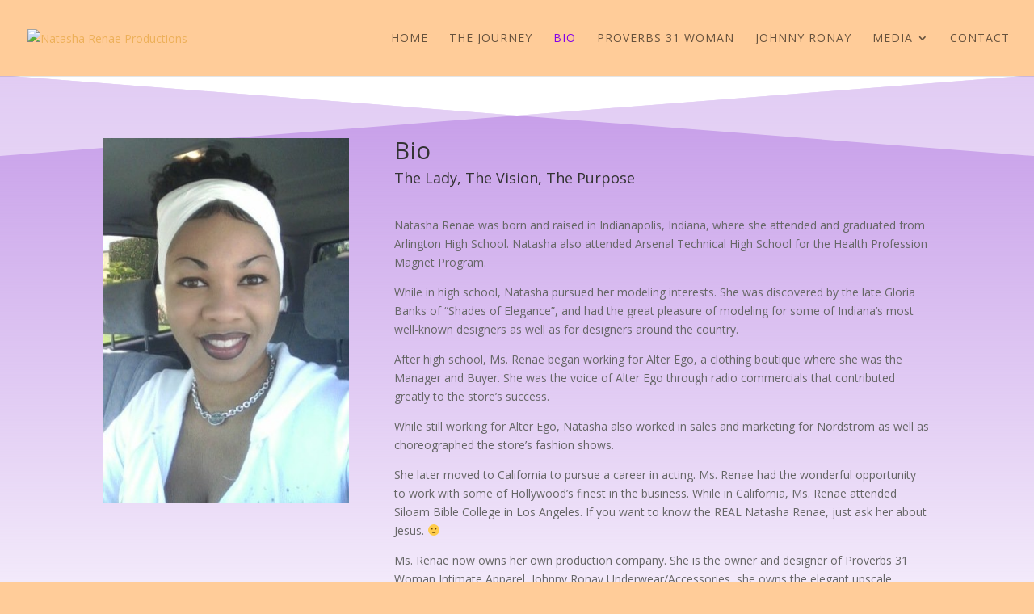

--- FILE ---
content_type: text/html; charset=UTF-8
request_url: http://www.natasharenaeproductions.com/bio/
body_size: 6010
content:
<!DOCTYPE html>
<html lang="en">
<head>
	<meta charset="UTF-8" />
<meta http-equiv="X-UA-Compatible" content="IE=edge">
	<link rel="pingback" href="http://www.natasharenaeproductions.com/xmlrpc.php" />

	<script type="text/javascript">
		document.documentElement.className = 'js';
	</script>

	<script>var et_site_url='http://www.natasharenaeproductions.com';var et_post_id='231';function et_core_page_resource_fallback(a,b){"undefined"===typeof b&&(b=a.sheet.cssRules&&0===a.sheet.cssRules.length);b&&(a.onerror=null,a.onload=null,a.href?a.href=et_site_url+"/?et_core_page_resource="+a.id+et_post_id:a.src&&(a.src=et_site_url+"/?et_core_page_resource="+a.id+et_post_id))}
</script><title>Bio | Natasha Renae Productions</title>
<link rel='dns-prefetch' href='//fonts.googleapis.com' />
<link rel='dns-prefetch' href='//s.w.org' />
<link rel="alternate" type="application/rss+xml" title="Natasha Renae Productions &raquo; Feed" href="http://www.natasharenaeproductions.com/feed/" />
<link rel="alternate" type="application/rss+xml" title="Natasha Renae Productions &raquo; Comments Feed" href="http://www.natasharenaeproductions.com/comments/feed/" />
		<script type="text/javascript">
			window._wpemojiSettings = {"baseUrl":"https:\/\/s.w.org\/images\/core\/emoji\/11.2.0\/72x72\/","ext":".png","svgUrl":"https:\/\/s.w.org\/images\/core\/emoji\/11.2.0\/svg\/","svgExt":".svg","source":{"concatemoji":"http:\/\/www.natasharenaeproductions.com\/wp-includes\/js\/wp-emoji-release.min.js?ver=5.1.16"}};
			!function(e,a,t){var n,r,o,i=a.createElement("canvas"),p=i.getContext&&i.getContext("2d");function s(e,t){var a=String.fromCharCode;p.clearRect(0,0,i.width,i.height),p.fillText(a.apply(this,e),0,0);e=i.toDataURL();return p.clearRect(0,0,i.width,i.height),p.fillText(a.apply(this,t),0,0),e===i.toDataURL()}function c(e){var t=a.createElement("script");t.src=e,t.defer=t.type="text/javascript",a.getElementsByTagName("head")[0].appendChild(t)}for(o=Array("flag","emoji"),t.supports={everything:!0,everythingExceptFlag:!0},r=0;r<o.length;r++)t.supports[o[r]]=function(e){if(!p||!p.fillText)return!1;switch(p.textBaseline="top",p.font="600 32px Arial",e){case"flag":return s([55356,56826,55356,56819],[55356,56826,8203,55356,56819])?!1:!s([55356,57332,56128,56423,56128,56418,56128,56421,56128,56430,56128,56423,56128,56447],[55356,57332,8203,56128,56423,8203,56128,56418,8203,56128,56421,8203,56128,56430,8203,56128,56423,8203,56128,56447]);case"emoji":return!s([55358,56760,9792,65039],[55358,56760,8203,9792,65039])}return!1}(o[r]),t.supports.everything=t.supports.everything&&t.supports[o[r]],"flag"!==o[r]&&(t.supports.everythingExceptFlag=t.supports.everythingExceptFlag&&t.supports[o[r]]);t.supports.everythingExceptFlag=t.supports.everythingExceptFlag&&!t.supports.flag,t.DOMReady=!1,t.readyCallback=function(){t.DOMReady=!0},t.supports.everything||(n=function(){t.readyCallback()},a.addEventListener?(a.addEventListener("DOMContentLoaded",n,!1),e.addEventListener("load",n,!1)):(e.attachEvent("onload",n),a.attachEvent("onreadystatechange",function(){"complete"===a.readyState&&t.readyCallback()})),(n=t.source||{}).concatemoji?c(n.concatemoji):n.wpemoji&&n.twemoji&&(c(n.twemoji),c(n.wpemoji)))}(window,document,window._wpemojiSettings);
		</script>
		<meta content="Divi v.3.21.1" name="generator"/><style type="text/css">
img.wp-smiley,
img.emoji {
	display: inline !important;
	border: none !important;
	box-shadow: none !important;
	height: 1em !important;
	width: 1em !important;
	margin: 0 .07em !important;
	vertical-align: -0.1em !important;
	background: none !important;
	padding: 0 !important;
}
</style>
	<link rel='stylesheet' id='wp-block-library-css'  href='http://www.natasharenaeproductions.com/wp-includes/css/dist/block-library/style.min.css?ver=5.1.16' type='text/css' media='all' />
<link rel='stylesheet' id='rs-plugin-settings-css'  href='http://www.natasharenaeproductions.com/wp-content/plugins/slider-revolution/public/assets/css/settings.css?ver=5.4.8.1' type='text/css' media='all' />
<style id='rs-plugin-settings-inline-css' type='text/css'>
#rs-demo-id {}
</style>
<link rel='stylesheet' id='divi-fonts-css'  href='http://fonts.googleapis.com/css?family=Open+Sans:300italic,400italic,600italic,700italic,800italic,400,300,600,700,800&#038;subset=latin,latin-ext' type='text/css' media='all' />
<link rel='stylesheet' id='divi-style-css'  href='http://www.natasharenaeproductions.com/wp-content/themes/Divi/style.css?ver=3.21.1' type='text/css' media='all' />
<link rel='stylesheet' id='dashicons-css'  href='http://www.natasharenaeproductions.com/wp-includes/css/dashicons.min.css?ver=5.1.16' type='text/css' media='all' />
<script type='text/javascript' src='http://www.natasharenaeproductions.com/wp-includes/js/jquery/jquery.js?ver=1.12.4'></script>
<script type='text/javascript' src='http://www.natasharenaeproductions.com/wp-includes/js/jquery/jquery-migrate.min.js?ver=1.4.1'></script>
<script type='text/javascript' src='http://www.natasharenaeproductions.com/wp-content/plugins/slider-revolution/public/assets/js/jquery.themepunch.tools.min.js?ver=5.4.8.1'></script>
<script type='text/javascript' src='http://www.natasharenaeproductions.com/wp-content/plugins/slider-revolution/public/assets/js/jquery.themepunch.revolution.min.js?ver=5.4.8.1'></script>
<link rel='https://api.w.org/' href='http://www.natasharenaeproductions.com/wp-json/' />
<link rel="EditURI" type="application/rsd+xml" title="RSD" href="http://www.natasharenaeproductions.com/xmlrpc.php?rsd" />
<link rel="wlwmanifest" type="application/wlwmanifest+xml" href="http://www.natasharenaeproductions.com/wp-includes/wlwmanifest.xml" /> 
<meta name="generator" content="WordPress 5.1.16" />
<link rel="canonical" href="http://www.natasharenaeproductions.com/bio/" />
<link rel='shortlink' href='http://www.natasharenaeproductions.com/?p=231' />
<link rel="alternate" type="application/json+oembed" href="http://www.natasharenaeproductions.com/wp-json/oembed/1.0/embed?url=http%3A%2F%2Fwww.natasharenaeproductions.com%2Fbio%2F" />
<link rel="alternate" type="text/xml+oembed" href="http://www.natasharenaeproductions.com/wp-json/oembed/1.0/embed?url=http%3A%2F%2Fwww.natasharenaeproductions.com%2Fbio%2F&#038;format=xml" />
<meta name="viewport" content="width=device-width, initial-scale=1.0, maximum-scale=1.0, user-scalable=0" /><link rel="shortcut icon" href="" /><style type="text/css" id="custom-background-css">
body.custom-background { background-color: #ffcc99; }
</style>
	<meta name="generator" content="Powered by Slider Revolution 5.4.8.1 - responsive, Mobile-Friendly Slider Plugin for WordPress with comfortable drag and drop interface." />
<script type="text/javascript">function setREVStartSize(e){									
						try{ e.c=jQuery(e.c);var i=jQuery(window).width(),t=9999,r=0,n=0,l=0,f=0,s=0,h=0;
							if(e.responsiveLevels&&(jQuery.each(e.responsiveLevels,function(e,f){f>i&&(t=r=f,l=e),i>f&&f>r&&(r=f,n=e)}),t>r&&(l=n)),f=e.gridheight[l]||e.gridheight[0]||e.gridheight,s=e.gridwidth[l]||e.gridwidth[0]||e.gridwidth,h=i/s,h=h>1?1:h,f=Math.round(h*f),"fullscreen"==e.sliderLayout){var u=(e.c.width(),jQuery(window).height());if(void 0!=e.fullScreenOffsetContainer){var c=e.fullScreenOffsetContainer.split(",");if (c) jQuery.each(c,function(e,i){u=jQuery(i).length>0?u-jQuery(i).outerHeight(!0):u}),e.fullScreenOffset.split("%").length>1&&void 0!=e.fullScreenOffset&&e.fullScreenOffset.length>0?u-=jQuery(window).height()*parseInt(e.fullScreenOffset,0)/100:void 0!=e.fullScreenOffset&&e.fullScreenOffset.length>0&&(u-=parseInt(e.fullScreenOffset,0))}f=u}else void 0!=e.minHeight&&f<e.minHeight&&(f=e.minHeight);e.c.closest(".rev_slider_wrapper").css({height:f})					
						}catch(d){console.log("Failure at Presize of Slider:"+d)}						
					};</script>
<link rel="stylesheet" id="et-core-unified-cached-inline-styles" href="http://www.natasharenaeproductions.com/wp-content/cache/et/231/et-core-unified-176862269212.min.css" onerror="et_core_page_resource_fallback(this, true)" onload="et_core_page_resource_fallback(this)" /></head>
<body class="page-template-default page page-id-231 custom-background et_color_scheme_orange et_pb_button_helper_class et_fullwidth_nav et_fixed_nav et_show_nav et_cover_background et_pb_gutter osx et_pb_gutters3 et_primary_nav_dropdown_animation_fade et_secondary_nav_dropdown_animation_fade et_pb_footer_columns3 et_header_style_left et_pb_pagebuilder_layout et_right_sidebar et_divi_theme et-db et_minified_js et_minified_css">
	<div id="page-container">

	
	
			<header id="main-header" data-height-onload="79">
			<div class="container clearfix et_menu_container">
							<div class="logo_container">
					<span class="logo_helper"></span>
					<a href="http://www.natasharenaeproductions.com/">
						<img src="http://nrp.luxhousemedia.com/wp-content/uploads/2019/02/NRP-Logo-2019-570x120.png" alt="Natasha Renae Productions" id="logo" data-height-percentage="90" />
					</a>
				</div>
							<div id="et-top-navigation" data-height="79" data-fixed-height="40">
											<nav id="top-menu-nav">
						<ul id="top-menu" class="nav"><li id="menu-item-248" class="menu-item menu-item-type-custom menu-item-object-custom menu-item-home menu-item-248"><a href="http://www.natasharenaeproductions.com">Home</a></li>
<li id="menu-item-255" class="menu-item menu-item-type-post_type menu-item-object-page menu-item-255"><a href="http://www.natasharenaeproductions.com/the-journey/">The Journey</a></li>
<li id="menu-item-249" class="menu-item menu-item-type-post_type menu-item-object-page current-menu-item page_item page-item-231 current_page_item menu-item-249"><a href="http://www.natasharenaeproductions.com/bio/" aria-current="page">Bio</a></li>
<li id="menu-item-254" class="menu-item menu-item-type-post_type menu-item-object-page menu-item-254"><a href="http://www.natasharenaeproductions.com/proverbs-31-woman/">Proverbs 31 Woman</a></li>
<li id="menu-item-253" class="menu-item menu-item-type-post_type menu-item-object-page menu-item-253"><a href="http://www.natasharenaeproductions.com/johnny-ronay/">JOHNNY RONAY</a></li>
<li id="menu-item-250" class="menu-item menu-item-type-post_type menu-item-object-page menu-item-has-children menu-item-250"><a href="http://www.natasharenaeproductions.com/media/">Media</a>
<ul class="sub-menu">
	<li id="menu-item-308" class="menu-item menu-item-type-post_type menu-item-object-page menu-item-308"><a href="http://www.natasharenaeproductions.com/the-gala/">The Gala</a></li>
	<li id="menu-item-252" class="menu-item menu-item-type-post_type menu-item-object-page menu-item-252"><a href="http://www.natasharenaeproductions.com/lets-talk-about-it/">Let&#8217;s Talk About It</a></li>
</ul>
</li>
<li id="menu-item-256" class="menu-item menu-item-type-post_type menu-item-object-page menu-item-256"><a href="http://www.natasharenaeproductions.com/contact/">Contact</a></li>
</ul>						</nav>
					
					
					
					
					<div id="et_mobile_nav_menu">
				<div class="mobile_nav closed">
					<span class="select_page">Select Page</span>
					<span class="mobile_menu_bar mobile_menu_bar_toggle"></span>
				</div>
			</div>				</div> <!-- #et-top-navigation -->
			</div> <!-- .container -->
			<div class="et_search_outer">
				<div class="container et_search_form_container">
					<form role="search" method="get" class="et-search-form" action="http://www.natasharenaeproductions.com/">
					<input type="search" class="et-search-field" placeholder="Search &hellip;" value="" name="s" title="Search for:" />					</form>
					<span class="et_close_search_field"></span>
				</div>
			</div>
		</header> <!-- #main-header -->
			<div id="et-main-area">
	
<div id="main-content">


			
				<article id="post-231" class="post-231 page type-page status-publish hentry">

				
					<div class="entry-content">
					<div id="et-boc" class="et-boc">
			
			<div class="et_builder_inner_content et_pb_gutters3"><div class="et_pb_section et_pb_section_0 et_section_regular section_has_divider et_pb_bottom_divider et_pb_top_divider">
				<div class="et_pb_top_inside_divider et-no-transition"></div>
				
				
				
					<div class="et_pb_row et_pb_row_0">
				<div class="et_pb_column et_pb_column_1_3 et_pb_column_0    et_pb_css_mix_blend_mode_passthrough">
				
				
				<div class="et_pb_with_border et_pb_module et_pb_image et_pb_image_0 et_animated et-waypoint et_always_center_on_mobile">
				
				
				<span class="et_pb_image_wrap "><img src="http://www.natasharenaeproductions.com/wp-content/uploads/2019/03/Natasha-Renae.jpg" alt="" /></span>
			</div>
			</div> <!-- .et_pb_column --><div class="et_pb_column et_pb_column_2_3 et_pb_column_1    et_pb_css_mix_blend_mode_passthrough">
				
				
				<div class="et_pb_module et_pb_text et_pb_text_0 et_animated et_pb_bg_layout_light  et_pb_text_align_left">
				
				
				<div class="et_pb_text_inner">
					<h1 class="vt_heading">Bio</h1>
<h4 class="vt_heading"><span>The Lady, The Vision, The Purpose</span></h4>
				</div>
			</div> <!-- .et_pb_text --><div class="et_pb_module et_pb_text et_pb_text_1 et_pb_bg_layout_light  et_pb_text_align_left">
				
				
				<div class="et_pb_text_inner">
					<p>Natasha Renae was born and raised in Indianapolis, Indiana, where she attended and graduated from Arlington High School. Natasha also attended Arsenal Technical High School for the Health Profession Magnet Program.</p>
<p>While in high school, Natasha pursued her modeling interests. She was discovered by the late Gloria Banks of “Shades of Elegance”, and had the great pleasure of modeling for some of Indiana&#8217;s most well-known designers as well as for designers around the country.</p>
<p>After high school, Ms. Renae began working for Alter Ego, a clothing boutique where she was the Manager and Buyer. She was the voice of Alter Ego through radio commercials that contributed greatly to the store&#8217;s success.  </p>
<p>While still working for Alter Ego, Natasha also worked in sales and marketing for Nordstrom as well as choreographed the store&#8217;s fashion shows.</p>
<p>She later moved to California to pursue a career in acting. Ms. Renae had the wonderful opportunity to work with some of Hollywood’s finest in the business. While in California, Ms. Renae attended Siloam Bible College in Los Angeles. If you want to know the REAL Natasha Renae, just ask her about Jesus.<span> </span><img draggable="false" class="emoji" alt="🙂" src="https://s.w.org/images/core/emoji/11/svg/1f642.svg" /></p>
<p>Ms. Renae now owns her own production company. She is the owner and designer of Proverbs 31 Woman Intimate Apparel, Johnny Ronay Underwear/Accessories, she owns the elegant upscale lounge called The Gala. She is also the creator, director, and host of the most anticipated television program “Let&#8217;s Talk About It With Natasha Renae”.</p>
<p>God Is Good!!!</p>
				</div>
			</div> <!-- .et_pb_text -->
			</div> <!-- .et_pb_column -->
				
				
			</div> <!-- .et_pb_row -->
				
				<div class="et_pb_bottom_inside_divider et-no-transition"></div>
			</div> <!-- .et_pb_section -->			</div>
			
		</div>					</div> <!-- .entry-content -->

				
				</article> <!-- .et_pb_post -->

			

</div> <!-- #main-content -->


			<footer id="main-footer">
				

		
				<div id="footer-bottom">
					<div class="container clearfix">
				<ul class="et-social-icons">

	<li class="et-social-icon et-social-facebook">
		<a href="#" class="icon">
			<span>Facebook</span>
		</a>
	</li>
	<li class="et-social-icon et-social-twitter">
		<a href="#" class="icon">
			<span>Twitter</span>
		</a>
	</li>

</ul><div id="footer-info">Copyrights © 2006 - 2019 All rights reserved by Natasha Renae Productions</div>					</div>	<!-- .container -->
				</div>
			</footer> <!-- #main-footer -->
		</div> <!-- #et-main-area -->


	</div> <!-- #page-container -->

		<script type="text/javascript">
				var et_animation_data = [{"class":"et_pb_image_0","style":"fold","repeat":"once","duration":"1000ms","delay":"0ms","intensity":"50%","starting_opacity":"0%","speed_curve":"ease-in-out"},{"class":"et_pb_text_0","style":"flip","repeat":"once","duration":"1000ms","delay":"0ms","intensity":"50%","starting_opacity":"0%","speed_curve":"ease-in-out"}];
			</script>
	<script type='text/javascript'>
/* <![CDATA[ */
var DIVI = {"item_count":"%d Item","items_count":"%d Items"};
var et_shortcodes_strings = {"previous":"Previous","next":"Next"};
var et_pb_custom = {"ajaxurl":"http:\/\/www.natasharenaeproductions.com\/wp-admin\/admin-ajax.php","images_uri":"http:\/\/www.natasharenaeproductions.com\/wp-content\/themes\/Divi\/images","builder_images_uri":"http:\/\/www.natasharenaeproductions.com\/wp-content\/themes\/Divi\/includes\/builder\/images","et_frontend_nonce":"1b7b21f9d3","subscription_failed":"Please, check the fields below to make sure you entered the correct information.","et_ab_log_nonce":"65fd14b878","fill_message":"Please, fill in the following fields:","contact_error_message":"Please, fix the following errors:","invalid":"Invalid email","captcha":"Captcha","prev":"Prev","previous":"Previous","next":"Next","wrong_captcha":"You entered the wrong number in captcha.","ignore_waypoints":"no","is_divi_theme_used":"1","widget_search_selector":".widget_search","is_ab_testing_active":"","page_id":"231","unique_test_id":"","ab_bounce_rate":"5","is_cache_plugin_active":"no","is_shortcode_tracking":"","tinymce_uri":""};
var et_pb_box_shadow_elements = [];
/* ]]> */
</script>
<script type='text/javascript' src='http://www.natasharenaeproductions.com/wp-content/themes/Divi/js/custom.min.js?ver=3.21.1'></script>
<script type='text/javascript' src='http://www.natasharenaeproductions.com/wp-content/themes/Divi/core/admin/js/common.js?ver=3.21.1'></script>
<script type='text/javascript' src='http://www.natasharenaeproductions.com/wp-includes/js/wp-embed.min.js?ver=5.1.16'></script>
</body>
</html>
